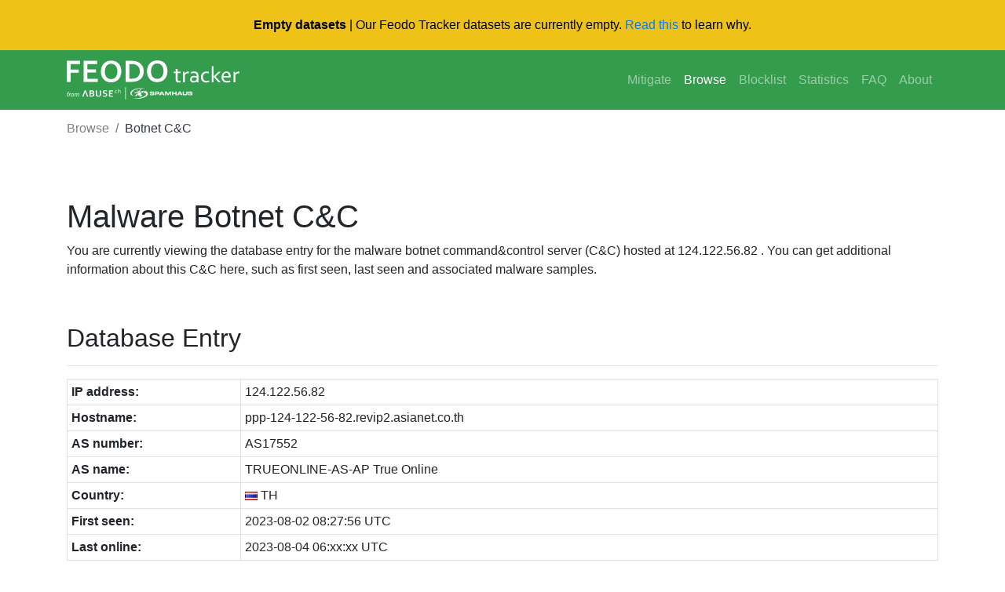

--- FILE ---
content_type: text/html; charset=UTF-8
request_url: https://feodotracker.abuse.ch/browse/host/124.122.56.82/
body_size: 3384
content:
<!doctype html>
<html lang="en">
  <head>
    <meta charset="utf-8">
    <meta name="robots" content="all" />
    <meta name="viewport" content="width=device-width, initial-scale=1, shrink-to-fit=no">
    <link rel="icon" href="/favicon.ico">
    <link rel="canonical" href="https://feodotracker.abuse.ch/browse/host/124.122.56.82/" />
    <title>Feodo Tracker | QakBot C&amp;C: 124.122.56.82</title>
    <meta name="description" content="124.122.56.82 has been identified as a QakBot botnet C&amp;C">
    <meta name="keywords" content="abuse.ch, malware, botnet, tracker, host, ipaddress, ip, trojan, virus, port, QakBot" />

    <!-- Bootstrap core CSS -->
    <link href="/css/bootstrap.min.css" rel="stylesheet">
    <!-- Font Awesome CSS -->
    <link href="/css/all.min.css" rel="stylesheet">
    <!-- Datatables CSS -->
    <link href="/css/datatables.min.css" rel="stylesheet">
    <!-- Custom styles -->
    <link href="/css/jumbotron.css" rel="stylesheet">
    <link href="/css/custom.css" rel="stylesheet">
    <!-- Google Analytics -->
    <script async src="https://www.googletagmanager.com/gtag/js?id=G-ZLNX75FVG6"></script>
    <script>
      window.dataLayer = window.dataLayer || [];
      function gtag(){dataLayer.push(arguments);}
      gtag('js', new Date());

      gtag('config', 'G-ZLNX75FVG6');
    </script>
  </head>

  <body>
    <header class="fixed-top">
      <div class="d-flex justify-content-center align-items-center temp-banner">
        <div class="container d-flex justify-content-center align-items-center">
          <p style="margin-bottom: 0 !important; text-align: center">
            <strong>Empty datasets</strong> | Our Feodo Tracker datasets are currently empty.
            <a href="/faq/" target="_parent">Read this</a> to learn  why.
          </p>
        </div>
      </div>
      <nav class="navbar navbar-expand-md navbar-dark bg-green">
        <div class="container">
          <a class="navbar-brand" href="/">
            <img src="/images/feodotracker_logo.svg" style="height: 50px" alt="Feodo Tracker">
          </a>
          <button class="navbar-toggler custom-toggler" type="button" data-toggle="collapse" data-target="#navbarsExampleDefault" aria-controls="navbarsExampleDefault" aria-expanded="false" aria-label="Toggle navigation">
            <span class="navbar-toggler-icon"></span>
          </button>
          <div class="collapse navbar-collapse" id="navbarsExampleDefault">
            <ul class="navbar-nav ml-auto">
              <li class="nav-item">
                <a class="nav-link" href="/mitigate/" title="Mitigate Emotet">Mitigate</a>
              </li>
              <li class="nav-item active">
                <a class="nav-link" href="/browse/" title="Browse Feodo Tracker">Browse</a>
              </li>
              <li class="nav-item">
                <a class="nav-link" href="/blocklist/" title="Blocklist">Blocklist</a>
              </li>
              <li class="nav-item">
                <a class="nav-link" href="/statistics/" title="Statistics">Statistics</a>
              </li>
              <li class="nav-item">
                <a class="nav-link" href="/faq/" title="FAQ">FAQ</a>
              </li>
              <li class="nav-item">
                <a class="nav-link" href="/about/" title="About">About</a>
              </li>
            </ul>
          </div>
        </div>
      </nav>
    </header>

    <!-- breadcrumb -->
    <div class="container">
      <nav aria-label="breadcrumb">
        <ol class="breadcrumb">
          <li class="breadcrumb-item"><a href="/browse/">Browse</a></li>
          <li class="breadcrumb-item active" aria-current="page">Botnet C&amp;C</li>
        </ol>
      </nav>
    </div>

    <!-- Main content -->
    <main class="container">
          <h1 class="mt-5">Malware Botnet C&amp;C</h1>
      <p>You are currently viewing the database entry for the malware botnet command&amp;control server (C&amp;C) hosted at 124.122.56.82 . You can get additional information about this C&amp;C here, such as first seen, last seen and associated malware samples.</p>
      <h2>Database Entry</h2>
      <hr>
            <table class="table table-sm table-bordered">
        <tr><th style="width: 20%">IP address:</th><td>124.122.56.82</td></tr>
        <tr><th>Hostname:</th><td>ppp-124-122-56-82.revip2.asianet.co.th</td></tr>
        <tr><th>AS number:</th><td>AS17552</td></tr>
        <tr><th>AS name:</th><td>TRUEONLINE-AS-AP True Online</td></tr>
        <tr><th>Country:</th><td><img src="/images/flags/th.png" alt="-" title="TH"> TH</td></tr>
        <tr><th>First seen:</th><td>2023-08-02 08:27:56 UTC</td></tr>
        <tr><th>Last online:</th><td>2023-08-04 06:xx:xx UTC</td></tr>
      </table>
      <h2>Botnet C&amp;Cs</h2>
      <p>The table below shows all botnet C&amp;Cs know to Feodo Tracker that are hosted on this host.</p>
      <table id="c2c" class="table table-sm table-hover table-bordered">
        <thead>
         <tr><th>First seen (UTC)</th><th>IP address</th><th>Port</th><th>Malware</th><th>Status</th><th>Abuse complaint sent?</th><th>Last online (UTC)</th></tr>
        </thead>
        <tbody>
                <tr><td>2023-08-02 08:27:56</td><td>124.122.56.82</td><td>443</td><td><center><span class="badge badge-warning"><i class="fas fa-bug"></i> QakBot</span></center></td><td><center><span class="badge badge-success"><i class="fas fa-skull-crossbones"></i> Offline</span></center></td><td><span class="badge badge-info" data-toggle="tooltip" data-placement="top" title="Abuse complaint(s) have been sent to abuse{at}trueinternet[dot]co[dot]th and report{at}thaicert[dot]or[dot]th"><i class="far fa-question-circle fa-xs"></i> Yes (2023-08-02 08:30:06 UTC)</span></td><td>2023-08-04 06:xx:xx</td></tr>
                </tbody>
      </table>

      <h2>Referencing Malware Samples</h2>
      <p>The following table shows the most recent malware samples associated with malware botnet C&amp;Cs hosted on 124.122.56.82. Please consider that the output is limited to the 500 most recent malware samples.</p>

              <div class="alert alert-primary" role="alert">
          No corresponding malware samples found
        </div>
            </main>

    <!-- Footer -->
    <footer class="footer">
      <div class="content-container">
        <div class="d-block d-md-flex align-items-center">
          <div class="d-flex gap-4 social-links">
            <a href="https://x.com/abuse_ch" rel="noopener" target="_blank">
              <svg
                height="24"
                width="24"
                fill="white"
                xmlns="http://www.w3.org/2000/svg"
                viewBox="0 0 512 512"
              >
                <path
                  d="M389.2 48h70.6L305.6 224.2 487 464H345L233.7 318.6 106.5 464H35.8L200.7 275.5 26.8 48H172.4L272.9 180.9 389.2 48zM364.4 421.8h39.1L151.1 88h-42L364.4 421.8z"
                />
              </svg>
            </a>
            <a
              href="https://www.linkedin.com/company/abuse-ch/"
              rel="noopener"
              target="_blank"
            >
              <svg
                height="24"
                width="24"
                fill="white"
                xmlns="http://www.w3.org/2000/svg"
                viewBox="0 0 448 512"
              >
                <path
                  d="M416 32H31.9C14.3 32 0 46.5 0 64.3v383.4C0 465.5 14.3 480 31.9 480H416c17.6 0 32-14.5 32-32.3V64.3c0-17.8-14.4-32.3-32-32.3zM135.4 416H69V202.2h66.5V416zm-33.2-243c-21.3 0-38.5-17.3-38.5-38.5S80.9 96 102.2 96c21.2 0 38.5 17.3 38.5 38.5 0 21.3-17.2 38.5-38.5 38.5zm282.1 243h-66.4V312c0-24.8-.5-56.7-34.5-56.7-34.6 0-39.9 27-39.9 54.9V416h-66.4V202.2h63.7v29.2h.9c8.9-16.8 30.6-34.5 62.9-34.5 67.2 0 79.7 44.3 79.7 101.9V416z"
                />
              </svg>
            </a>
            <a href="https://ioc.exchange/@abuse_ch" rel="noopener" target="_blank">
              <svg
                height="24"
                width="24"
                fill="white"
                xmlns="http://www.w3.org/2000/svg"
                viewBox="0 0 448 512"
              >
                <path
                  d="M433 179.1c0-97.2-63.7-125.7-63.7-125.7-62.5-28.7-228.6-28.4-290.5 0 0 0-63.7 28.5-63.7 125.7 0 115.7-6.6 259.4 105.6 289.1 40.5 10.7 75.3 13 103.3 11.4 50.8-2.8 79.3-18.1 79.3-18.1l-1.7-36.9s-36.3 11.4-77.1 10.1c-40.4-1.4-83-4.4-89.6-54a102.5 102.5 0 0 1 -.9-13.9c85.6 20.9 158.7 9.1 178.8 6.7 56.1-6.7 105-41.3 111.2-72.9 9.8-49.8 9-121.5 9-121.5zm-75.1 125.2h-46.6v-114.2c0-49.7-64-51.6-64 6.9v62.5h-46.3V197c0-58.5-64-56.6-64-6.9v114.2H90.2c0-122.1-5.2-147.9 18.4-175 25.9-28.9 79.8-30.8 103.8 6.1l11.6 19.5 11.6-19.5c24.1-37.1 78.1-34.8 103.8-6.1 23.7 27.3 18.4 53 18.4 175z"
                />
              </svg>
            </a>
            <a
              href="https://bsky.app/profile/abuse-ch.bsky.social"
              rel="noopener"
              target="_blank"
            >
              <svg
                height="24"
                width="24"
                fill="white"
                xmlns="http://www.w3.org/2000/svg"
                viewBox="0 0 512 512"
              >
                <path
                  d="M111.8 62.2C170.2 105.9 233 194.7 256 242.4c23-47.6 85.8-136.4 144.2-180.2c42.1-31.6 110.3-56 110.3 21.8c0 15.5-8.9 130.5-14.1 149.2C478.2 298 412 314.6 353.1 304.5c102.9 17.5 129.1 75.5 72.5 133.5c-107.4 110.2-154.3-27.6-166.3-62.9l0 0c-1.7-4.9-2.6-7.8-3.3-7.8s-1.6 3-3.3 7.8l0 0c-12 35.3-59 173.1-166.3 62.9c-56.5-58-30.4-116 72.5-133.5C100 314.6 33.8 298 15.7 233.1C10.4 214.4 1.5 99.4 1.5 83.9c0-77.8 68.2-53.4 110.3-21.8z"
                />
              </svg>
            </a>
          </div>
          <div class="footer-policies md:flex-row col">
            <a href="https://abuse.ch/terms-and-conditions/" class="nav-link-w">Terms and Conditions</a>
            <span class="d-md-block d-none">|</span>
            <a href="https://abuse.ch/terms-of-use/" class="nav-link-w">Terms of Use</a>
            <span class="d-md-block d-none">|</span>
            <a href="https://abuse.ch/privacy-policy/" class="nav-link-w">Privacy Policy</a>
            <span class="d-md-block d-none">|</span>
            <a href="https://abuse.ch/cookie-policy/" class="nav-link-w">Cookie Policy</a>
          </div>
        </div>
      </div>
    </footer>

    <!-- Bootstrap core JavaScript
    ================================================== -->
    <!-- Placed at the end of the document so the pages load faster -->
    <script src="/js/jquery-3.5.1.min.js"></script>
    <script src="/js/bootstrap.bundle.min.js"></script>
    <script src="/js/popper.min.js"></script>
    <script src="/js/datatables.min.js"></script>
    <!-- Initialize tooltops -->
    <script>
    $(document).ready(function(){
      $('[data-toggle="tooltip"]').tooltip();
    });
    </script>
    <script>
    $(document).ready(function() {
        $('#samples').DataTable( {
          "order": [[ 0, "desc" ]],
          "lengthMenu": [[10, 25, 50, -1], [10, 25, 50, "All"]],
          "pageLength": 50,
          "paging": true,
          "searching": true,
          "info": false
        } );
    } );
    </script>
  </body>
</html>
